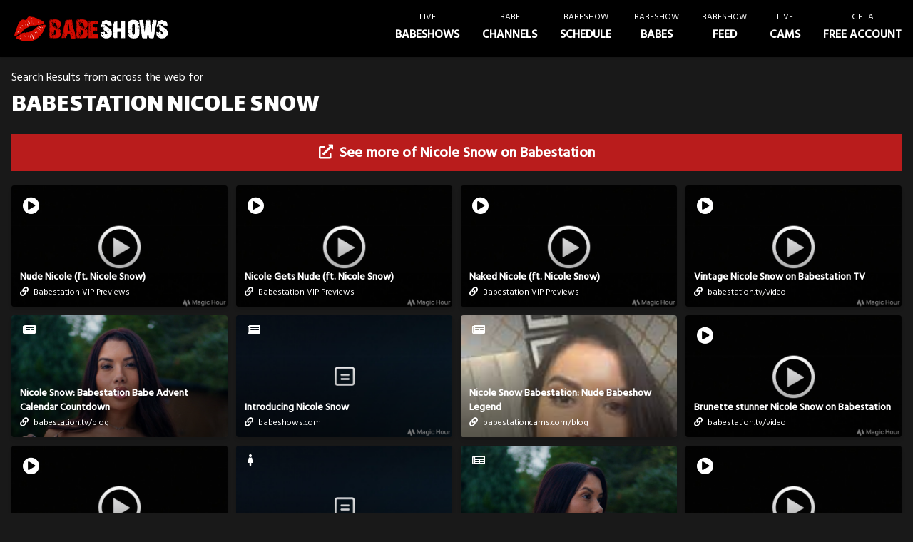

--- FILE ---
content_type: text/html; charset=utf-8
request_url: https://www.babeshows.com/search/babestation-nicole-snow
body_size: 4939
content:
<!DOCTYPE html><html lang="en"><head>
    <meta charset="utf-8">
    <meta name="viewport" content="width=device-width, initial-scale=1.0">
    <meta http-equiv="Cache-Control" content="no-store">
    <meta name="ahrefs-site-verification" content="2e7f554eaa06d5020d7e407740977a29ff45f9e1464febf82899f281c652ef7f">


    <base href="/">

    <link rel="preconnect" href="https://fonts.googleapis.com">
    <link rel="preconnect" href="https://fonts.gstatic.com" crossorigin="">
    <link href="https://fonts.googleapis.com/css2?family=Hind+Madurai:wght@300;400;500&amp;family=Lalezar&amp;display=swap" rel="stylesheet">

    <link rel="stylesheet" href="https://cdnjs.cloudflare.com/ajax/libs/font-awesome/5.15.4/css/all.min.css" integrity="sha512-1ycn6IcaQQ40/MKBW2W4Rhis/DbILU74C1vSrLJxCq57o941Ym01SwNsOMqvEBFlcgUa6xLiPY/NS5R+E6ztJQ==" crossorigin="anonymous" referrerpolicy="no-referrer">

    <link href="css/main.min.css?x=x&amp;v=9uB8HDddzCYrLxIisLd72vKfV6VcsG-PDsqBWQKD3lg" rel="stylesheet">
    <link href="DirectAccess.BabeshowsCom.Web.styles.css?v=PO9XfuVoGahSUs1aunBdQwik6qKvHxywTclkbSHhe1g" rel="stylesheet">
    <script src="https://www.gstatic.com/firebasejs/8.2.3/firebase-app.js"></script>
    <script src="https://www.gstatic.com/firebasejs/8.2.3/firebase-messaging.js"></script>
    <title>babestation nicole snow - Babeshows.COM - UK Babeshows and Babe channels</title>

    <script type="text/default-title"></script>
    <script type="text/default-meta-elements">[[,"viewport",,"width=device-width, initial-scale=1.0"],[,,"Cache-Control","no-store"],[,"ahrefs-site-verification",,"2e7f554eaa06d5020d7e407740977a29ff45f9e1464febf82899f281c652ef7f"]]</script>
    <meta name="description" content="babestation nicole snow videos, photos and more">
</head>

<body class="bg-black bg-opacity-[0.9]">
        <!--Blazor:{"sequence":0,"type":"server","prerenderId":"a278ac2057954451a319282a663947d5","descriptor":"CfDJ8MEVo9vEU4pOuZeJXKgHd4VlPS40Y7ZVQLxt8piTmWs8MbDgPm9cDfIol7AzxnaX7AVUxw29\u002BUQkY/6OFRd32AqCutKzbUYESXt9kbHlzQx397HNaAI\u002ByDH/iDXAKdAsaSQ6RgXciVFkTjX0LBBjKq3PWWYuIco51Icnxz00xr2TMgmVs6UqrXKyhVs47UQDCRLO/Zrauax9NHPBcOv5K4nfAhtJYbg83\u002By7xpzZNJ\u002B3Vu7WYmWuompMsUMF1P/Xb25Qb8BP8IqYNA5yGQV2MFft9xo5wUepFKXWSdbcBX9Y1rFJJLabPnCc2eCTGypJPQSpEPU40RUmATXTVYT7\u002Bia3n2RQIwzmTyI94xRXwbrLfuepUBXEaEG6cfKUJriF\u002B7KVmB6LuVx\u002Bsqw\u002BLc6\u002Bx\u002Bc="}--><div class="bg-black top-0 fixed w-full z-40 xl:flex xl:justify-between   text-white shadow " b-h401580vdu=""><div class="items-center xl:flex-grow flex px-2 py-2 justify-between" b-h401580vdu=""><a title="babeshows" href="/" class="flex-shrink-0 px-3 logo" b-h401580vdu=""><img class="h-[25px] xl:h-[35px]" src="/logo.png" alt="babeshows" b-h401580vdu=""></a>

        

        <div b-h401580vdu=""></div>

        <a class="text-center py-3 px-4 xl:hidden block sm:block" b-h401580vdu=""><i class="fas m-0 text-2xl fa-bars" b-h401580vdu=""></i></a></div>

    <nav hidden="" class="flex-shrink-0 xl:flex" b-h401580vdu=""><a href="/live-babeshows" class="leading-loose px-4 py-4 flex items-center"><div b-h401580vdu=""><span class="line-0 xl:block uppercase xl:text-xs text-center text-white" b-h401580vdu="">LIVE</span>
                            <span class="line-1 xl:block uppercase text-center text-white xl:font-bold" b-h401580vdu="">BABESHOWS</span></div></a><a href="/babe-channels" class="leading-loose px-4 py-4 flex items-center"><div b-h401580vdu=""><span class="line-0 xl:block uppercase xl:text-xs text-center text-white" b-h401580vdu="">Babe</span>
                            <span class="line-1 xl:block uppercase text-center text-white xl:font-bold" b-h401580vdu="">Channels</span></div></a><a href="/babeshow-schedule" class="leading-loose px-4 py-4 flex items-center"><div b-h401580vdu=""><span class="line-0 xl:block uppercase xl:text-xs text-center text-white" b-h401580vdu="">Babeshow</span>
                            <span class="line-1 xl:block uppercase text-center text-white xl:font-bold" b-h401580vdu="">Schedule</span></div></a><a href="/babeshow-babes" class="leading-loose px-4 py-4 flex items-center"><div b-h401580vdu=""><span class="line-0 xl:block uppercase xl:text-xs text-center text-white" b-h401580vdu="">Babeshow</span>
                            <span class="line-1 xl:block uppercase text-center text-white xl:font-bold" b-h401580vdu="">Babes</span></div></a><a href="/feed" class="leading-loose px-4 py-4 flex items-center"><div b-h401580vdu=""><span class="line-0 xl:block uppercase xl:text-xs text-center text-white" b-h401580vdu="">Babeshow</span>
                            <span class="line-1 xl:block uppercase text-center text-white xl:font-bold" b-h401580vdu="">Feed</span></div></a><a __internal_preventdefault_onclick="" href="https://www.babeshows.com/cams" class="leading-loose flex items-center px-4 py-4 cursor-pointer" b-h401580vdu=""><div b-h401580vdu=""><span class="line-0 xl:block uppercase xl:text-xs text-center text-white" b-h401580vdu="">Live</span>
                            <span class="line-1 xl:block uppercase text-center text-white xl:font-bold" b-h401580vdu="">Cams</span></div></a><a __internal_preventdefault_onclick="" class="leading-loose flex items-center px-4 py-4 cursor-pointer" b-h401580vdu=""><div b-h401580vdu=""><span class="line-0 xl:block uppercase xl:text-xs text-center text-white" b-h401580vdu="">Get A</span>
                            <span class="line-1 xl:block uppercase text-center text-white xl:font-bold" b-h401580vdu="">free account</span></div></a></nav></div>

<div b-wn87umwmc4=""><div class="px-2 mb-2 mt-20 lg:mt-24 mx-auto" b-wn87umwmc4="">



<div class="mx-auto lg:px-2"><div class="mb-2">
        Search Results from across the web for
    </div>
    <h1 class="font-bold header text-white uppercase text-4xl mb-3">babestation nicole snow</h1>

    <div><a class="text-center p-3 lg:text-xl cursor-pointer my-5 bg-red-700 block font-bold text-white "><i class="fas mr-1 fa-external-link-alt"></i> See more of Nicole Snow on Babestation
</a><div class="my-4  gap-3 grid grid-cols-1 md:grid-cols-2 lg:grid-cols-3 xl:grid-cols-4"><a target="_blank" onclick="this.href ? false  : window.open(atob('aHR0cHM6Ly9uNG4uYmFiZWNhbGwuY29tL3RyYWNrL01UUXVORE00TXk0eE1qSXVNVFV4TGpBdU1DNHdMakF1TUM0d0xqQXVNQS92aWRlby92aXAtcHJldmlld3Mvd2F0Y2gvMjc5My9udWRlLW5pY29sZS1mdC1uaWNvbGUtc25vdw=='))" class="block cursor-pointer"><div class="text-white card group cursor-pointer  aspect-w-16 aspect-h-9 shadow-md rounded overflow-hidden" b-tskjxhnx1g=""><img class="pointer-events-none" src="https://s3.eu-west-2.amazonaws.com/media.babeshows.com/d5cad271_1315_43df_9e52_3a9151ab06c3_04cfea6d7c.jpg" alt="Nude Nicole (ft. Nicole Snow)" b-tskjxhnx1g="">
    <div class="background" b-tskjxhnx1g=""></div>
    <div class="absolute bottom-3 left-3 h-auto w-auto top-auto right-auto" b-tskjxhnx1g=""><div class="font-bold text-sm" b-tskjxhnx1g="">Nude Nicole (ft. Nicole Snow)</div>
        <div class="text-xs" b-tskjxhnx1g=""></div><div class="mt-1 text-xs" b-tskjxhnx1g=""><i class="fas fa-link mr-1" b-tskjxhnx1g=""></i> Babestation VIP Previews</div></div><div class="absolute top-2 left-2 h-auto w-auto bottom-auto right-auto" b-tskjxhnx1g=""><i class="fas px-2 py-1 fa-play-circle text-2xl" b-tskjxhnx1g=""></i></div></div></a><a target="_blank" onclick="this.href ? false  : window.open(atob('aHR0cHM6Ly9uNG4uYmFiZWNhbGwuY29tL3RyYWNrL01UUXVORE00TXk0eE1qSXVNVFV4TGpBdU1DNHdMakF1TUM0d0xqQXVNQS92aWRlby92aXAtcHJldmlld3Mvd2F0Y2gvMjg1My9uaWNvbGUtZ2V0cy1udWRlLWZ0LW5pY29sZS1zbm93'))" class="block cursor-pointer"><div class="text-white card group cursor-pointer  aspect-w-16 aspect-h-9 shadow-md rounded overflow-hidden" b-tskjxhnx1g=""><img class="pointer-events-none" src="https://s3.eu-west-2.amazonaws.com/media.babeshows.com/d5cad271_1315_43df_9e52_3a9151ab06c3_04cfea6d7c.jpg" alt="Nicole Gets Nude (ft. Nicole Snow)" b-tskjxhnx1g="">
    <div class="background" b-tskjxhnx1g=""></div>
    <div class="absolute bottom-3 left-3 h-auto w-auto top-auto right-auto" b-tskjxhnx1g=""><div class="font-bold text-sm" b-tskjxhnx1g="">Nicole Gets Nude (ft. Nicole Snow)</div>
        <div class="text-xs" b-tskjxhnx1g=""></div><div class="mt-1 text-xs" b-tskjxhnx1g=""><i class="fas fa-link mr-1" b-tskjxhnx1g=""></i> Babestation VIP Previews</div></div><div class="absolute top-2 left-2 h-auto w-auto bottom-auto right-auto" b-tskjxhnx1g=""><i class="fas px-2 py-1 fa-play-circle text-2xl" b-tskjxhnx1g=""></i></div></div></a><a target="_blank" onclick="this.href ? false  : window.open(atob('aHR0cHM6Ly9uNG4uYmFiZWNhbGwuY29tL3RyYWNrL01UUXVORE00TXk0eE1qSXVNVFV4TGpBdU1DNHdMakF1TUM0d0xqQXVNQS92aWRlby92aXAtcHJldmlld3Mvd2F0Y2gvMjg2MC9uYWtlZC1uaWNvbGUtZnQtbmljb2xlLXNub3c='))" class="block cursor-pointer"><div class="text-white card group cursor-pointer  aspect-w-16 aspect-h-9 shadow-md rounded overflow-hidden" b-tskjxhnx1g=""><img class="pointer-events-none" src="https://s3.eu-west-2.amazonaws.com/media.babeshows.com/d5cad271_1315_43df_9e52_3a9151ab06c3_04cfea6d7c.jpg" alt="Naked Nicole (ft. Nicole Snow)" b-tskjxhnx1g="">
    <div class="background" b-tskjxhnx1g=""></div>
    <div class="absolute bottom-3 left-3 h-auto w-auto top-auto right-auto" b-tskjxhnx1g=""><div class="font-bold text-sm" b-tskjxhnx1g="">Naked Nicole (ft. Nicole Snow)</div>
        <div class="text-xs" b-tskjxhnx1g=""></div><div class="mt-1 text-xs" b-tskjxhnx1g=""><i class="fas fa-link mr-1" b-tskjxhnx1g=""></i> Babestation VIP Previews</div></div><div class="absolute top-2 left-2 h-auto w-auto bottom-auto right-auto" b-tskjxhnx1g=""><i class="fas px-2 py-1 fa-play-circle text-2xl" b-tskjxhnx1g=""></i></div></div></a><a target="_blank" onclick="this.href ? false  : window.open(atob('aHR0cHM6Ly9uNG4uYmFiZWNhbGwuY29tL3RyYWNrL01UUXVORE00TXk0eE1qSXVNVFV4TGpBdU1DNHdMakF1TUM0d0xqQXVNQS92aWRlby93YXRjaC85ODgvdmludGFnZS1uaWNvbGUtc25vdy1vbi1iYWJlc3RhdGlvbi10dg=='))" class="block cursor-pointer"><div class="text-white card group cursor-pointer  aspect-w-16 aspect-h-9 shadow-md rounded overflow-hidden" b-tskjxhnx1g=""><img class="pointer-events-none" src="https://s3.eu-west-2.amazonaws.com/media.babeshows.com/d5cad271_1315_43df_9e52_3a9151ab06c3_04cfea6d7c.jpg" alt="Vintage Nicole Snow on Babestation TV" b-tskjxhnx1g="">
    <div class="background" b-tskjxhnx1g=""></div>
    <div class="absolute bottom-3 left-3 h-auto w-auto top-auto right-auto" b-tskjxhnx1g=""><div class="font-bold text-sm" b-tskjxhnx1g="">Vintage Nicole Snow on Babestation TV</div>
        <div class="text-xs" b-tskjxhnx1g=""></div><div class="mt-1 text-xs" b-tskjxhnx1g=""><i class="fas fa-link mr-1" b-tskjxhnx1g=""></i> babestation.tv/video</div></div><div class="absolute top-2 left-2 h-auto w-auto bottom-auto right-auto" b-tskjxhnx1g=""><i class="fas px-2 py-1 fa-play-circle text-2xl" b-tskjxhnx1g=""></i></div></div></a><a target="_blank" onclick="this.href ? false  : window.open(atob('aHR0cHM6Ly9uNG4uYmFiZWNhbGwuY29tL3RyYWNrL01UUXVORE00TXk0eE1qSXVNVFV4TGpBdU1DNHdMakF1TUM0d0xqQXVNQS9ibG9nLz9wPTMwNTEyLw=='))" class="block cursor-pointer"><div class="text-white card group cursor-pointer  aspect-w-16 aspect-h-9 shadow-md rounded overflow-hidden" b-tskjxhnx1g=""><img class="pointer-events-none" src="https://blog-new.babestation.tv/wp-content/uploads/2019/04/DSC7261-scaled-e1754753520132.jpg" alt="Nicole Snow: Babestation Babe Advent Calendar Countdown" b-tskjxhnx1g="">
    <div class="background" b-tskjxhnx1g=""></div>
    <div class="absolute bottom-3 left-3 h-auto w-auto top-auto right-auto" b-tskjxhnx1g=""><div class="font-bold text-sm" b-tskjxhnx1g="">Nicole Snow: Babestation Babe Advent Calendar Countdown</div>
        <div class="text-xs" b-tskjxhnx1g=""></div><div class="mt-1 text-xs" b-tskjxhnx1g=""><i class="fas fa-link mr-1" b-tskjxhnx1g=""></i> babestation.tv/blog</div></div><div class="absolute top-2 left-2 h-auto w-auto bottom-auto right-auto" b-tskjxhnx1g=""><i class="fas px-2 py-1 fa-newspaper" b-tskjxhnx1g=""></i></div></div></a><a target="_blank" onclick="this.href ? false  : window.open(atob('aHR0cHM6Ly93d3cuYmFiZXNob3dzLmNvbS9iYWJlc2hvd3MtYmxvZy9pbnRyb2R1Y2luZy1uaWNvbGUtc25vdw=='))" href="https://www.babeshows.com/babeshows-blog/introducing-nicole-snow" class="block cursor-pointer"><div class="text-white card group cursor-pointer  aspect-w-16 aspect-h-9 shadow-md rounded overflow-hidden" b-tskjxhnx1g=""><img class="pointer-events-none" src="https://s3.eu-west-2.amazonaws.com/media.babeshows.com/6b37aeda_8326_4c64_8314_058e85989ed7_4889d187da.jpg" alt="Introducing Nicole Snow" b-tskjxhnx1g="">
    <div class="background" b-tskjxhnx1g=""></div>
    <div class="absolute bottom-3 left-3 h-auto w-auto top-auto right-auto" b-tskjxhnx1g=""><div class="font-bold text-sm" b-tskjxhnx1g="">Introducing Nicole Snow</div>
        <div class="text-xs" b-tskjxhnx1g=""></div><div class="mt-1 text-xs" b-tskjxhnx1g=""><i class="fas fa-link mr-1" b-tskjxhnx1g=""></i> babeshows.com</div></div><div class="absolute top-2 left-2 h-auto w-auto bottom-auto right-auto" b-tskjxhnx1g=""><i class="fas px-2 py-1 fa-newspaper" b-tskjxhnx1g=""></i></div></div></a><a target="_blank" onclick="this.href ? false  : window.open(atob('aHR0cHM6Ly9iYWJlc3RhdGlvbmNhbXMuY29tL2Jsb2cvP3A9NzcxNQ=='))" class="block cursor-pointer"><div class="text-white card group cursor-pointer  aspect-w-16 aspect-h-9 shadow-md rounded overflow-hidden" b-tskjxhnx1g=""><img class="pointer-events-none" src="https://blog-origin.babestationcams.com/wp-content/uploads/2023/02/nicole-blog-3-e1754419935374.jpg" alt="Nicole Snow Babestation: Nude Babeshow Legend" b-tskjxhnx1g="">
    <div class="background" b-tskjxhnx1g=""></div>
    <div class="absolute bottom-3 left-3 h-auto w-auto top-auto right-auto" b-tskjxhnx1g=""><div class="font-bold text-sm" b-tskjxhnx1g="">Nicole Snow Babestation: Nude Babeshow Legend</div>
        <div class="text-xs" b-tskjxhnx1g=""></div><div class="mt-1 text-xs" b-tskjxhnx1g=""><i class="fas fa-link mr-1" b-tskjxhnx1g=""></i> babestationcams.com/blog</div></div><div class="absolute top-2 left-2 h-auto w-auto bottom-auto right-auto" b-tskjxhnx1g=""><i class="fas px-2 py-1 fa-newspaper" b-tskjxhnx1g=""></i></div></div></a><a target="_blank" onclick="this.href ? false  : window.open(atob('aHR0cHM6Ly9uNG4uYmFiZWNhbGwuY29tL3RyYWNrL01UUXVORE00TXk0eE1qSXVNVFV4TGpBdU1DNHdMakF1TUM0d0xqQXVNQS92aWRlby93YXRjaC84L2JydW5ldHRlLXN0dW5uZXItbmljb2xlLXNub3ctb24tYmFiZXN0YXRpb24='))" class="block cursor-pointer"><div class="text-white card group cursor-pointer  aspect-w-16 aspect-h-9 shadow-md rounded overflow-hidden" b-tskjxhnx1g=""><img class="pointer-events-none" src="https://s3.eu-west-2.amazonaws.com/media.babeshows.com/d5cad271_1315_43df_9e52_3a9151ab06c3_04cfea6d7c.jpg" alt="Brunette stunner Nicole Snow on Babestation" b-tskjxhnx1g="">
    <div class="background" b-tskjxhnx1g=""></div>
    <div class="absolute bottom-3 left-3 h-auto w-auto top-auto right-auto" b-tskjxhnx1g=""><div class="font-bold text-sm" b-tskjxhnx1g="">Brunette stunner Nicole Snow on Babestation</div>
        <div class="text-xs" b-tskjxhnx1g=""></div><div class="mt-1 text-xs" b-tskjxhnx1g=""><i class="fas fa-link mr-1" b-tskjxhnx1g=""></i> babestation.tv/video</div></div><div class="absolute top-2 left-2 h-auto w-auto bottom-auto right-auto" b-tskjxhnx1g=""><i class="fas px-2 py-1 fa-play-circle text-2xl" b-tskjxhnx1g=""></i></div></div></a><a target="_blank" onclick="this.href ? false  : window.open(atob('aHR0cHM6Ly93d3cuYmFiZXNob3dzLmNvbS9iYWJlc2hvdy12aWRlb3Mvd2F0Y2gtYmFiZXNob3ctdGVhc2Utbmljb2xlLXNub3ctcG9zZS1pbi1zdG9ja2luZ3M='))" href="https://www.babeshows.com/babeshow-videos/watch-babeshow-tease-nicole-snow-pose-in-stockings" class="block cursor-pointer"><div class="text-white card group cursor-pointer  aspect-w-16 aspect-h-9 shadow-md rounded overflow-hidden" b-tskjxhnx1g=""><img class="pointer-events-none" src="https://s3.eu-west-2.amazonaws.com/media.babeshows.com/d5cad271_1315_43df_9e52_3a9151ab06c3_04cfea6d7c.jpg" alt="Watch Babeshow tease Nicole Snow pose in stockings" b-tskjxhnx1g="">
    <div class="background" b-tskjxhnx1g=""></div>
    <div class="absolute bottom-3 left-3 h-auto w-auto top-auto right-auto" b-tskjxhnx1g=""><div class="font-bold text-sm" b-tskjxhnx1g="">Watch Babeshow tease Nicole Snow pose in stockings</div>
        <div class="text-xs" b-tskjxhnx1g=""></div><div class="mt-1 text-xs" b-tskjxhnx1g=""><i class="fas fa-link mr-1" b-tskjxhnx1g=""></i> babeshows.com</div></div><div class="absolute top-2 left-2 h-auto w-auto bottom-auto right-auto" b-tskjxhnx1g=""><i class="fas px-2 py-1 fa-play-circle text-2xl" b-tskjxhnx1g=""></i></div></div></a><a target="_blank" onclick="this.href ? false  : window.open(atob('aHR0cHM6Ly93d3cuYmFiZXNob3dzLmNvbS9iYWJlc2hvdy1iYWJlcy9uaWNvbGUtc25vdw=='))" href="https://www.babeshows.com/babeshow-babes/nicole-snow" class="block cursor-pointer"><div class="text-white card group cursor-pointer  aspect-w-16 aspect-h-9 shadow-md rounded overflow-hidden" b-tskjxhnx1g=""><img class="pointer-events-none" src="https://s3.eu-west-2.amazonaws.com/media.babeshows.com/6b37aeda_8326_4c64_8314_058e85989ed7_4889d187da.jpg" alt="Nicole Snow" b-tskjxhnx1g="">
    <div class="background" b-tskjxhnx1g=""></div>
    <div class="absolute bottom-3 left-3 h-auto w-auto top-auto right-auto" b-tskjxhnx1g=""><div class="font-bold text-sm" b-tskjxhnx1g="">Nicole Snow</div>
        <div class="text-xs" b-tskjxhnx1g=""></div><div class="mt-1 text-xs" b-tskjxhnx1g=""><i class="fas fa-link mr-1" b-tskjxhnx1g=""></i> babeshows.com</div></div><div class="absolute top-2 left-2 h-auto w-auto bottom-auto right-auto" b-tskjxhnx1g=""><i class="fas px-2 py-1 fa-female" b-tskjxhnx1g=""></i></div></div></a><a target="_blank" onclick="this.href ? false  : window.open(atob('aHR0cHM6Ly9uNG4uYmFiZWNhbGwuY29tL3RyYWNrL01UUXVORE00TXk0eE1qSXVNVFV4TGpBdU1DNHdMakF1TUM0d0xqQXVNQS9ibG9nLz9wPTE1NzgzLw=='))" class="block cursor-pointer"><div class="text-white card group cursor-pointer  aspect-w-16 aspect-h-9 shadow-md rounded overflow-hidden" b-tskjxhnx1g=""><img class="pointer-events-none" src="https://blog-new.babestation.tv/wp-content/uploads/2021/01/DSC7255-scaled-e1756167291572.jpg" alt="Nicole Snow – Babestation’s Northern Light" b-tskjxhnx1g="">
    <div class="background" b-tskjxhnx1g=""></div>
    <div class="absolute bottom-3 left-3 h-auto w-auto top-auto right-auto" b-tskjxhnx1g=""><div class="font-bold text-sm" b-tskjxhnx1g="">Nicole Snow – Babestation’s Northern Light</div>
        <div class="text-xs" b-tskjxhnx1g=""></div><div class="mt-1 text-xs" b-tskjxhnx1g=""><i class="fas fa-link mr-1" b-tskjxhnx1g=""></i> babestation.tv/blog</div></div><div class="absolute top-2 left-2 h-auto w-auto bottom-auto right-auto" b-tskjxhnx1g=""><i class="fas px-2 py-1 fa-newspaper" b-tskjxhnx1g=""></i></div></div></a><a target="_blank" onclick="this.href ? false  : window.open(atob('aHR0cHM6Ly9uNG4uYmFiZWNhbGwuY29tL3RyYWNrL01UUXVORE00TXk0eE1qSXVNVFV4TGpBdU1DNHdMakF1TUM0d0xqQXVNQS92aWRlby93YXRjaC85NDMvbmljb2xlLXNub3cta2l0Y2hlbi1iaWctYXNzLXNoYWtl'))" class="block cursor-pointer"><div class="text-white card group cursor-pointer  aspect-w-16 aspect-h-9 shadow-md rounded overflow-hidden" b-tskjxhnx1g=""><img class="pointer-events-none" src="https://s3.eu-west-2.amazonaws.com/media.babeshows.com/d5cad271_1315_43df_9e52_3a9151ab06c3_04cfea6d7c.jpg" alt="Nicole Snow Kitchen Big Ass Shake" b-tskjxhnx1g="">
    <div class="background" b-tskjxhnx1g=""></div>
    <div class="absolute bottom-3 left-3 h-auto w-auto top-auto right-auto" b-tskjxhnx1g=""><div class="font-bold text-sm" b-tskjxhnx1g="">Nicole Snow Kitchen Big Ass Shake</div>
        <div class="text-xs" b-tskjxhnx1g=""></div><div class="mt-1 text-xs" b-tskjxhnx1g=""><i class="fas fa-link mr-1" b-tskjxhnx1g=""></i> babestation.tv/video</div></div><div class="absolute top-2 left-2 h-auto w-auto bottom-auto right-auto" b-tskjxhnx1g=""><i class="fas px-2 py-1 fa-play-circle text-2xl" b-tskjxhnx1g=""></i></div></div></a><a target="_blank" onclick="this.href ? false  : window.open(atob('aHR0cHM6Ly9iYWJlc3RhdGlvbmNhbXMuY29tL2Jsb2cvP3A9MTE4MTI='))" class="block cursor-pointer"><div class="text-white card group cursor-pointer  aspect-w-16 aspect-h-9 shadow-md rounded overflow-hidden" b-tskjxhnx1g=""><img class="pointer-events-none" src="https://blog-origin.babestationcams.com/wp-content/uploads/2024/12/NS3.jpg" alt="Nicole Snow: Legendary Nude Performer" b-tskjxhnx1g="">
    <div class="background" b-tskjxhnx1g=""></div>
    <div class="absolute bottom-3 left-3 h-auto w-auto top-auto right-auto" b-tskjxhnx1g=""><div class="font-bold text-sm" b-tskjxhnx1g="">Nicole Snow: Legendary Nude Performer</div>
        <div class="text-xs" b-tskjxhnx1g=""></div><div class="mt-1 text-xs" b-tskjxhnx1g=""><i class="fas fa-link mr-1" b-tskjxhnx1g=""></i> babestationcams.com/blog</div></div><div class="absolute top-2 left-2 h-auto w-auto bottom-auto right-auto" b-tskjxhnx1g=""><i class="fas px-2 py-1 fa-newspaper" b-tskjxhnx1g=""></i></div></div></a><a target="_blank" onclick="this.href ? false  : window.open(atob('aHR0cHM6Ly9iYWJlc3RhdGlvbmNhbXMuY29tL2Jsb2cvP3A9MTEzNTM='))" class="block cursor-pointer"><div class="text-white card group cursor-pointer  aspect-w-16 aspect-h-9 shadow-md rounded overflow-hidden" b-tskjxhnx1g=""><img class="pointer-events-none" src="https://blog-origin.babestationcams.com/wp-content/uploads/2024/12/NS3.jpg" alt="Nicole Snow XXX on Cams" b-tskjxhnx1g="">
    <div class="background" b-tskjxhnx1g=""></div>
    <div class="absolute bottom-3 left-3 h-auto w-auto top-auto right-auto" b-tskjxhnx1g=""><div class="font-bold text-sm" b-tskjxhnx1g="">Nicole Snow XXX on Cams</div>
        <div class="text-xs" b-tskjxhnx1g=""></div><div class="mt-1 text-xs" b-tskjxhnx1g=""><i class="fas fa-link mr-1" b-tskjxhnx1g=""></i> babestationcams.com/blog</div></div><div class="absolute top-2 left-2 h-auto w-auto bottom-auto right-auto" b-tskjxhnx1g=""><i class="fas px-2 py-1 fa-newspaper" b-tskjxhnx1g=""></i></div></div></a><a target="_blank" onclick="this.href ? false  : window.open(atob('aHR0cHM6Ly9iYWJlc3RhdGlvbmNhbXMuY29tL2Jsb2cvP3A9MTEzNTE='))" class="block cursor-pointer"><div class="text-white card group cursor-pointer  aspect-w-16 aspect-h-9 shadow-md rounded overflow-hidden" b-tskjxhnx1g=""><img class="pointer-events-none" src="https://blog-origin.babestationcams.com/wp-content/uploads/2024/12/NS5.jpg" alt="Nicole Snow Blowjob with Dildo" b-tskjxhnx1g="">
    <div class="background" b-tskjxhnx1g=""></div>
    <div class="absolute bottom-3 left-3 h-auto w-auto top-auto right-auto" b-tskjxhnx1g=""><div class="font-bold text-sm" b-tskjxhnx1g="">Nicole Snow Blowjob with Dildo</div>
        <div class="text-xs" b-tskjxhnx1g=""></div><div class="mt-1 text-xs" b-tskjxhnx1g=""><i class="fas fa-link mr-1" b-tskjxhnx1g=""></i> babestationcams.com/blog</div></div><div class="absolute top-2 left-2 h-auto w-auto bottom-auto right-auto" b-tskjxhnx1g=""><i class="fas px-2 py-1 fa-newspaper" b-tskjxhnx1g=""></i></div></div></a><a target="_blank" onclick="this.href ? false  : window.open(atob('aHR0cHM6Ly9iYWJlc3RhdGlvbmNhbXMuY29tL2Jsb2cvP3A9MTEzNDU='))" class="block cursor-pointer"><div class="text-white card group cursor-pointer  aspect-w-16 aspect-h-9 shadow-md rounded overflow-hidden" b-tskjxhnx1g=""><img class="pointer-events-none" src="https://blog-origin.babestationcams.com/wp-content/uploads/2024/12/NS12.jpg" alt="Nicole Snow Onlyfans Model" b-tskjxhnx1g="">
    <div class="background" b-tskjxhnx1g=""></div>
    <div class="absolute bottom-3 left-3 h-auto w-auto top-auto right-auto" b-tskjxhnx1g=""><div class="font-bold text-sm" b-tskjxhnx1g="">Nicole Snow Onlyfans Model</div>
        <div class="text-xs" b-tskjxhnx1g=""></div><div class="mt-1 text-xs" b-tskjxhnx1g=""><i class="fas fa-link mr-1" b-tskjxhnx1g=""></i> babestationcams.com/blog</div></div><div class="absolute top-2 left-2 h-auto w-auto bottom-auto right-auto" b-tskjxhnx1g=""><i class="fas px-2 py-1 fa-newspaper" b-tskjxhnx1g=""></i></div></div></a><a target="_blank" onclick="this.href ? false  : window.open(atob('aHR0cHM6Ly9iYWJlc3RhdGlvbmNhbXMuY29tL2Jsb2cvP3A9MTEzNDk='))" class="block cursor-pointer"><div class="text-white card group cursor-pointer  aspect-w-16 aspect-h-9 shadow-md rounded overflow-hidden" b-tskjxhnx1g=""><img class="pointer-events-none" src="https://blog-origin.babestationcams.com/wp-content/uploads/2024/04/nicole-snow-scaled-e1753343569892.jpeg" alt="Nicole Snow Nude Pics and Videos" b-tskjxhnx1g="">
    <div class="background" b-tskjxhnx1g=""></div>
    <div class="absolute bottom-3 left-3 h-auto w-auto top-auto right-auto" b-tskjxhnx1g=""><div class="font-bold text-sm" b-tskjxhnx1g="">Nicole Snow Nude Pics and Videos</div>
        <div class="text-xs" b-tskjxhnx1g=""></div><div class="mt-1 text-xs" b-tskjxhnx1g=""><i class="fas fa-link mr-1" b-tskjxhnx1g=""></i> babestationcams.com/blog</div></div><div class="absolute top-2 left-2 h-auto w-auto bottom-auto right-auto" b-tskjxhnx1g=""><i class="fas px-2 py-1 fa-newspaper" b-tskjxhnx1g=""></i></div></div></a><a target="_blank" onclick="this.href ? false  : window.open(atob('aHR0cHM6Ly9iYWJlc3RhdGlvbmNhbXMuY29tL2Jsb2cvP3A9MTEzNDc='))" class="block cursor-pointer"><div class="text-white card group cursor-pointer  aspect-w-16 aspect-h-9 shadow-md rounded overflow-hidden" b-tskjxhnx1g=""><img class="pointer-events-none" src="https://blog-origin.babestationcams.com/wp-content/uploads/2024/12/NS4.jpg" alt="Nicole Snow Pussy Play Show" b-tskjxhnx1g="">
    <div class="background" b-tskjxhnx1g=""></div>
    <div class="absolute bottom-3 left-3 h-auto w-auto top-auto right-auto" b-tskjxhnx1g=""><div class="font-bold text-sm" b-tskjxhnx1g="">Nicole Snow Pussy Play Show</div>
        <div class="text-xs" b-tskjxhnx1g=""></div><div class="mt-1 text-xs" b-tskjxhnx1g=""><i class="fas fa-link mr-1" b-tskjxhnx1g=""></i> babestationcams.com/blog</div></div><div class="absolute top-2 left-2 h-auto w-auto bottom-auto right-auto" b-tskjxhnx1g=""><i class="fas px-2 py-1 fa-newspaper" b-tskjxhnx1g=""></i></div></div></a><a target="_blank" onclick="this.href ? false  : window.open(atob('aHR0cHM6Ly9uNG4uYmFiZWNhbGwuY29tL3RyYWNrL01UUXVORE00TXk0eE1qSXVNVFV4TGpBdU1DNHdMakF1TUM0d0xqQXVNQS92aWRlby93YXRjaC81MDYvbmljb2xlLXNub3ctb2ZmaWNlLXBsYXktaW4taGVlbHM='))" class="block cursor-pointer"><div class="text-white card group cursor-pointer  aspect-w-16 aspect-h-9 shadow-md rounded overflow-hidden" b-tskjxhnx1g=""><img class="pointer-events-none" src="https://s3.eu-west-2.amazonaws.com/media.babeshows.com/d5cad271_1315_43df_9e52_3a9151ab06c3_04cfea6d7c.jpg" alt="Nicole Snow Office Play in Heels!" b-tskjxhnx1g="">
    <div class="background" b-tskjxhnx1g=""></div>
    <div class="absolute bottom-3 left-3 h-auto w-auto top-auto right-auto" b-tskjxhnx1g=""><div class="font-bold text-sm" b-tskjxhnx1g="">Nicole Snow Office Play in Heels!</div>
        <div class="text-xs" b-tskjxhnx1g=""></div><div class="mt-1 text-xs" b-tskjxhnx1g=""><i class="fas fa-link mr-1" b-tskjxhnx1g=""></i> babestation.tv/video</div></div><div class="absolute top-2 left-2 h-auto w-auto bottom-auto right-auto" b-tskjxhnx1g=""><i class="fas px-2 py-1 fa-play-circle text-2xl" b-tskjxhnx1g=""></i></div></div></a><a target="_blank" onclick="this.href ? false  : window.open(atob('aHR0cHM6Ly9uNG4uYmFiZWNhbGwuY29tL3RyYWNrL01UUXVORE00TXk0eE1qSXVNVFV4TGpBdU1DNHdMakF1TUM0d0xqQXVNQS92aWRlby93YXRjaC80NzAvbmljb2xlLXNub3ctYmlydGhkYXktY2VsZWJyYXRpb25z'))" class="block cursor-pointer"><div class="text-white card group cursor-pointer  aspect-w-16 aspect-h-9 shadow-md rounded overflow-hidden" b-tskjxhnx1g=""><img class="pointer-events-none" src="https://s3.eu-west-2.amazonaws.com/media.babeshows.com/d5cad271_1315_43df_9e52_3a9151ab06c3_04cfea6d7c.jpg" alt="Nicole Snow Birthday Celebrations!" b-tskjxhnx1g="">
    <div class="background" b-tskjxhnx1g=""></div>
    <div class="absolute bottom-3 left-3 h-auto w-auto top-auto right-auto" b-tskjxhnx1g=""><div class="font-bold text-sm" b-tskjxhnx1g="">Nicole Snow Birthday Celebrations!</div>
        <div class="text-xs" b-tskjxhnx1g=""></div><div class="mt-1 text-xs" b-tskjxhnx1g=""><i class="fas fa-link mr-1" b-tskjxhnx1g=""></i> babestation.tv/video</div></div><div class="absolute top-2 left-2 h-auto w-auto bottom-auto right-auto" b-tskjxhnx1g=""><i class="fas px-2 py-1 fa-play-circle text-2xl" b-tskjxhnx1g=""></i></div></div></a></div><a class="text-center p-3 lg:text-xl cursor-pointer my-5 bg-red-700 block font-bold text-white "><i class="fas mr-1 fa-external-link-alt"></i> See more of Nicole Snow on Babestation
</a><div class="text-center"><button class="p-3  my-2 rounded inline-block text-center bg-white bg-opacity-[0.1] uppercase font-bold"><span><i class="fas fa-chevron-circle-down"></i>
                                Load More
                            </span></button></div></div><div class="my-4"><a href="/search/nicole-snow-babestation" class="inline-block p-4 bg-white bg-opacity-[0.1] rounded   m-2 cursor-pointer text-md ">nicole snow babestation</a><a href="/search/nude-nicole-snow-babestation" class="inline-block p-4 bg-white bg-opacity-[0.1] rounded   m-2 cursor-pointer text-md ">nude nicole snow babestation</a><a href="/search/babestation-nicole-snow" class="inline-block p-4 bg-white bg-opacity-[0.1] rounded   m-2 cursor-pointer text-md ">babestation nicole snow</a><a href="/search/nicole-snow-babestation-1" class="inline-block p-4 bg-white bg-opacity-[0.1] rounded   m-2 cursor-pointer text-md ">nicole. snow  babestation</a><a href="/search/nicole-snow-babestation-2" class="inline-block p-4 bg-white bg-opacity-[0.1] rounded   m-2 cursor-pointer text-md ">nicole snow  babestation</a><a href="/search/tease-nicole-snow-babestation" class="inline-block p-4 bg-white bg-opacity-[0.1] rounded   m-2 cursor-pointer text-md ">tease nicole snow  babestation</a><a href="/search/nicole-snow-babestation-perv" class="inline-block p-4 bg-white bg-opacity-[0.1] rounded   m-2 cursor-pointer text-md ">nicole snow babestation perv</a><a href="/search/nicole-snow" class="inline-block p-4 bg-white bg-opacity-[0.1] rounded   m-2 cursor-pointer text-md ">nicole snow</a><a href="/search/nicole-snow-babestaiton" class="inline-block p-4 bg-white bg-opacity-[0.1] rounded   m-2 cursor-pointer text-md ">nicole snow babestaiton</a><a href="/search/nicole-snow-rampant-tv" class="inline-block p-4 bg-white bg-opacity-[0.1] rounded   m-2 cursor-pointer text-md ">nicole snow rampant tv</a></div></div></div>
    <footer class="container mx-auto  max-w-screen-lg	 text-xs my-12" b-wn87umwmc4=""><a class="mx-1" href="/terms" b-wn87umwmc4="">Terms of Service</a><a class="mx-1" href="/info/privacypolicy.pdf" b-wn87umwmc4="">Privacy
        Policy</a>
        <a href="/cdn-cgi/l/email-protection#513c30383d113330333422393e26227f323e3c" class="mx-1 cursor-pointer" b-wn87umwmc4="">Contact Us</a></footer></div>
<!--Blazor:{"prerenderId":"a278ac2057954451a319282a663947d5"}-->

    <div id="blazor-error-ui">
        
        <a href="" class="reload">Refresh</a>
        <a class="dismiss">🗙</a>
    </div>

    <script data-cfasync="false" src="/cdn-cgi/scripts/5c5dd728/cloudflare-static/email-decode.min.js"></script><script src="/main.js?x=7"></script>
    <script src="_content/Blazor-Analytics/blazor-analytics.js"></script>
    <script>
        if (typeof window.GoogleAnalyticsInterop === 'undefined') {
            window.GoogleAnalyticsInterop = {
                debug: false,
                navigate() { },
                trackEvent() { },
                configure() { }
            };
        }
    </script>

        <script src="_framework/blazor.server.js"></script>


    <!-- Yandex.Metrika counter -->
    <script type="text/javascript">
        (function (m, e, t, r, i, k, a) {
            m[i] = m[i] || function () { (m[i].a = m[i].a || []).push(arguments) };
            m[i].l = 1 * new Date(); k = e.createElement(t), a = e.getElementsByTagName(t)[0], k.async = 1, k.src = r, a.parentNode.insertBefore(k, a)
        })
            (window, document, "script", "https://mc.yandex.ru/metrika/tag.js", "ym");

        ym(86074218, "init", {
            clickmap: true,
            trackLinks: true,
            accurateTrackBounce: true
        });
    </script>
    <noscript>
        <div><img src="https://mc.yandex.ru/watch/86074218" style="position:absolute; left:-9999px;" alt=""></div>
    </noscript>
    <!-- /Yandex.Metrika counter -->




<script defer src="https://static.cloudflareinsights.com/beacon.min.js/vcd15cbe7772f49c399c6a5babf22c1241717689176015" integrity="sha512-ZpsOmlRQV6y907TI0dKBHq9Md29nnaEIPlkf84rnaERnq6zvWvPUqr2ft8M1aS28oN72PdrCzSjY4U6VaAw1EQ==" data-cf-beacon='{"version":"2024.11.0","token":"2ac76e18688f45919a85ea5573049f0b","r":1,"server_timing":{"name":{"cfCacheStatus":true,"cfEdge":true,"cfExtPri":true,"cfL4":true,"cfOrigin":true,"cfSpeedBrain":true},"location_startswith":null}}' crossorigin="anonymous"></script>
</body></html>